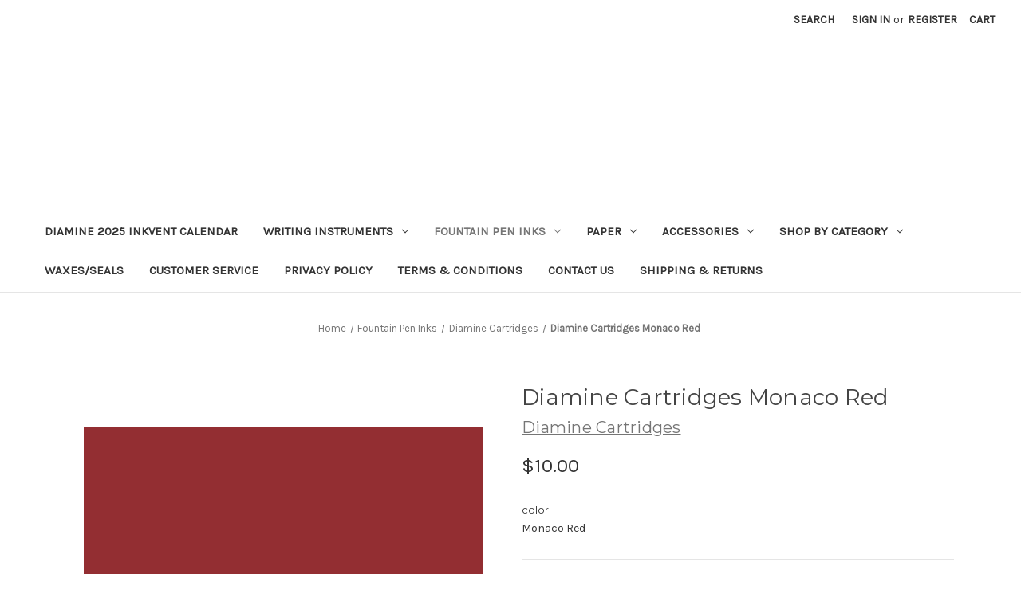

--- FILE ---
content_type: text/html; charset=UTF-8
request_url: https://www.stylusfinepens.com/diamine-cartridges-monaco-red/
body_size: 12103
content:


<!DOCTYPE html>
<html class="no-js" lang="en">
    <head>
        <title>Diamine Monaco Red Fountain Pen Ink Cartridges</title>
        <link rel="dns-prefetch preconnect" href="https://cdn11.bigcommerce.com/s-achlckx" crossorigin><link rel="dns-prefetch preconnect" href="https://fonts.googleapis.com/" crossorigin><link rel="dns-prefetch preconnect" href="https://fonts.gstatic.com/" crossorigin>
        <meta property="product:price:amount" content="10" /><meta property="product:price:currency" content="CAD" /><meta property="og:url" content="https://www.stylusfinepens.com/diamine-cartridges-monaco-red/" /><meta property="og:site_name" content="STYLUS FINE PENS" /><meta name="keywords" content="Diamine Monaco Red Fountain Pen Ink Cartridges | Stylus Fine Pens +"><meta name="description" content="Order the Diamine Monaco Red international standard cartridges from Canada&#039;s independent online pen, paper and ink shop.  This ink is manufactured in the U. K.  "><link rel='canonical' href='https://www.stylusfinepens.com/diamine-cartridges-monaco-red/' /><meta name='platform' content='bigcommerce.stencil' /><meta property="og:type" content="product" />
<meta property="og:title" content="Diamine Cartridges Monaco Red" />
<meta property="og:description" content="Order the Diamine Monaco Red international standard cartridges from Canada&#039;s independent online pen, paper and ink shop.  This ink is manufactured in the U. K.  " />
<meta property="og:image" content="https://cdn11.bigcommerce.com/s-achlckx/products/381/images/625/311_monaco_red_cartridges_1__70263.1455798254.500.750.jpg?c=2" />
<meta property="og:availability" content="instock" />
<meta property="pinterest:richpins" content="enabled" />
        
         

        <link href="https://cdn11.bigcommerce.com/r-2b1545ffc32601453dd6cd68313ae0283e291b20/img/bc_favicon.ico" rel="shortcut icon">
        <meta name="viewport" content="width=device-width, initial-scale=1">

        <script>
            document.documentElement.className = document.documentElement.className.replace('no-js', 'js');
        </script>

        <script>
    function browserSupportsAllFeatures() {
        return window.Promise
            && window.fetch
            && window.URL
            && window.URLSearchParams
            && window.WeakMap
            // object-fit support
            && ('objectFit' in document.documentElement.style);
    }

    function loadScript(src) {
        var js = document.createElement('script');
        js.src = src;
        js.onerror = function () {
            console.error('Failed to load polyfill script ' + src);
        };
        document.head.appendChild(js);
    }

    if (!browserSupportsAllFeatures()) {
        loadScript('https://cdn11.bigcommerce.com/s-achlckx/stencil/fc419320-5c9d-0139-4800-0242ac11001a/dist/theme-bundle.polyfills.js');
    }
</script>

        <script>
            window.lazySizesConfig = window.lazySizesConfig || {};
            window.lazySizesConfig.loadMode = 1;
        </script>
        <script async src="https://cdn11.bigcommerce.com/s-achlckx/stencil/fc419320-5c9d-0139-4800-0242ac11001a/dist/theme-bundle.head_async.js"></script>

        <script src="https://ajax.googleapis.com/ajax/libs/webfont/1.6.26/webfont.js"></script>

        <script>
            WebFont.load({
                custom: {
                    families: ['Karla', 'Roboto', 'Source Sans Pro']
                },
                classes: false
            });
        </script>

        <link href="https://fonts.googleapis.com/css?family=Montserrat:700,500,400%7CKarla:400&display=swap" rel="stylesheet">
        <link data-stencil-stylesheet href="https://cdn11.bigcommerce.com/s-achlckx/stencil/fc419320-5c9d-0139-4800-0242ac11001a/css/theme-edda6920-6589-0139-4d60-266e81368fc3.css" rel="stylesheet">

        
<script type="text/javascript" src="https://checkout-sdk.bigcommerce.com/v1/loader.js" defer ></script>
<script type="text/javascript">
var BCData = {"product_attributes":{"sku":null,"upc":null,"mpn":null,"gtin":null,"weight":null,"base":true,"image":null,"price":{"without_tax":{"formatted":"$10.00","value":10,"currency":"CAD"},"tax_label":"Canada Tax"},"stock":null,"instock":true,"stock_message":null,"purchasable":true,"purchasing_message":null,"call_for_price_message":null}};
</script>

<script nonce="">
(function () {
    var xmlHttp = new XMLHttpRequest();

    xmlHttp.open('POST', 'https://bes.gcp.data.bigcommerce.com/nobot');
    xmlHttp.setRequestHeader('Content-Type', 'application/json');
    xmlHttp.send('{"store_id":"988767","timezone_offset":"0.0","timestamp":"2026-01-15T09:07:20.20082600Z","visit_id":"ecd278e2-5a94-4639-a67d-9df24ca82b68","channel_id":1}');
})();
</script>
 
    </head>
    <body>
        <svg data-src="https://cdn11.bigcommerce.com/s-achlckx/stencil/fc419320-5c9d-0139-4800-0242ac11001a/img/icon-sprite.svg" class="icons-svg-sprite"></svg>

        <a href="#main-content" class="skip-to-main-link">Skip to main content</a>
<header class="header" role="banner">
    <a href="#" class="mobileMenu-toggle" data-mobile-menu-toggle="menu">
        <span class="mobileMenu-toggleIcon">Toggle menu</span>
    </a>
    <nav class="navUser">
    
    <ul class="navUser-section navUser-section--alt">
        <li class="navUser-item">
            <a class="navUser-action navUser-item--compare"
               href="/compare"
               data-compare-nav
               aria-label="Compare"
            >
                Compare <span class="countPill countPill--positive countPill--alt"></span>
            </a>
        </li>
        <li class="navUser-item">
            <button class="navUser-action navUser-action--quickSearch"
               type="button"
               id="quick-search-expand"
               data-search="quickSearch"
               aria-controls="quickSearch"
               aria-label="Search"
            >
                Search
            </button>
        </li>
        <li class="navUser-item navUser-item--account">
                <a class="navUser-action"
                   href="/login.php"
                   aria-label="Sign in"
                >
                    Sign in
                </a>
                    <span class="navUser-or">or</span>
                    <a class="navUser-action"
                       href="/login.php?action&#x3D;create_account"
                       aria-label="Register"
                    >
                        Register
                    </a>
        </li>
        <li class="navUser-item navUser-item--cart">
            <a class="navUser-action"
               data-cart-preview
               data-dropdown="cart-preview-dropdown"
               data-options="align:right"
               href="/cart.php"
               aria-label="Cart with 0 items"
            >
                <span class="navUser-item-cartLabel">Cart</span>
                <span class="countPill cart-quantity"></span>
            </a>

            <div class="dropdown-menu" id="cart-preview-dropdown" data-dropdown-content aria-hidden="true"></div>
        </li>
    </ul>
    <div class="dropdown dropdown--quickSearch" id="quickSearch" aria-hidden="true" data-prevent-quick-search-close>
        <div class="container">
    <form class="form" onsubmit="return false" data-url="/search.php" data-quick-search-form>
        <fieldset class="form-fieldset">
            <div class="form-field">
                <label class="is-srOnly" for="nav-quick-search">Search</label>
                <input class="form-input"
                       data-search-quick
                       name="nav-quick-search"
                       id="nav-quick-search"
                       data-error-message="Search field cannot be empty."
                       placeholder="Search the store"
                       autocomplete="off"
                >
            </div>
        </fieldset>
    </form>
    <section class="quickSearchResults" data-bind="html: results"></section>
    <p role="status"
       aria-live="polite"
       class="aria-description--hidden"
       data-search-aria-message-predefined-text="product results for"
    ></p>
</div>
    </div>
</nav>

        <div class="header-logo header-logo--center">
            <a href="https://www.stylusfinepens.com/" class="header-logo__link">
            <div class="header-logo-image-container">
                <img class="header-logo-image" src="https://cdn11.bigcommerce.com/s-achlckx/images/stencil/198x86/logo_1455181527__45902.original.png" alt="STYLUS FINE PENS" title="STYLUS FINE PENS">
            </div>
</a>
        </div>
    <div class="navPages-container" id="menu" data-menu>
        <nav class="navPages">
    <div class="navPages-quickSearch">
        <div class="container">
    <form class="form" onsubmit="return false" data-url="/search.php" data-quick-search-form>
        <fieldset class="form-fieldset">
            <div class="form-field">
                <label class="is-srOnly" for="nav-menu-quick-search">Search</label>
                <input class="form-input"
                       data-search-quick
                       name="nav-menu-quick-search"
                       id="nav-menu-quick-search"
                       data-error-message="Search field cannot be empty."
                       placeholder="Search the store"
                       autocomplete="off"
                >
            </div>
        </fieldset>
    </form>
    <section class="quickSearchResults" data-bind="html: results"></section>
    <p role="status"
       aria-live="polite"
       class="aria-description--hidden"
       data-search-aria-message-predefined-text="product results for"
    ></p>
</div>
    </div>
    <ul class="navPages-list">
            <li class="navPages-item">
                <a class="navPages-action"
   href="https://www.stylusfinepens.com/diamine-2025-inkvent-calendar/"
   aria-label="DIAMINE 2025 INKVENT CALENDAR"
>
    DIAMINE 2025 INKVENT CALENDAR
</a>
            </li>
            <li class="navPages-item">
                <a class="navPages-action has-subMenu"
   href="https://www.stylusfinepens.com/writing-instruments/"
   data-collapsible="navPages-18"
>
    Writing Instruments
    <i class="icon navPages-action-moreIcon" aria-hidden="true">
        <svg><use xlink:href="#icon-chevron-down" /></svg>
    </i>
</a>
<div class="navPage-subMenu" id="navPages-18" aria-hidden="true" tabindex="-1">
    <ul class="navPage-subMenu-list">
        <li class="navPage-subMenu-item">
            <a class="navPage-subMenu-action navPages-action"
               href="https://www.stylusfinepens.com/writing-instruments/"
               aria-label="All Writing Instruments"
            >
                All Writing Instruments
            </a>
        </li>
            <li class="navPage-subMenu-item">
                    <a class="navPage-subMenu-action navPages-action"
                       href="https://www.stylusfinepens.com/kakimori/fountain-pen"
                       aria-label="Kakimori"
                    >
                        Kakimori
                    </a>
            </li>
            <li class="navPage-subMenu-item">
                    <a class="navPage-subMenu-action navPages-action"
                       href="https://www.stylusfinepens.com/writing-instruments/toms-studio/"
                       aria-label="Tom&#x27;s Studio"
                    >
                        Tom&#x27;s Studio
                    </a>
            </li>
            <li class="navPage-subMenu-item">
                    <a class="navPage-subMenu-action navPages-action"
                       href="https://www.stylusfinepens.com/writing-instruments/andhand/"
                       aria-label="-andhand-"
                    >
                        -andhand-
                    </a>
            </li>
            <li class="navPage-subMenu-item">
                    <a class="navPage-subMenu-action navPages-action"
                       href="https://www.stylusfinepens.com/brands/caran-dache/"
                       aria-label="Caran d&#x27;Ache"
                    >
                        Caran d&#x27;Ache
                    </a>
            </li>
            <li class="navPage-subMenu-item">
                    <a class="navPage-subMenu-action navPages-action"
                       href="https://www.stylusfinepens.com/writing-instruments/ballograf/"
                       aria-label="Ballograf"
                    >
                        Ballograf
                    </a>
            </li>
            <li class="navPage-subMenu-item">
                    <a class="navPage-subMenu-action navPages-action"
                       href="https://www.stylusfinepens.com/brands/cleo-skribent/"
                       aria-label="Cleo Skribent"
                    >
                        Cleo Skribent
                    </a>
            </li>
            <li class="navPage-subMenu-item">
                    <a class="navPage-subMenu-action navPages-action"
                       href="https://www.stylusfinepens.com/writing-instruments/diplomat/"
                       aria-label="Diplomat"
                    >
                        Diplomat
                    </a>
            </li>
            <li class="navPage-subMenu-item">
                    <a class="navPage-subMenu-action navPages-action"
                       href="https://www.stylusfinepens.com/fisher-space-pen/"
                       aria-label="Fisher Space Pen"
                    >
                        Fisher Space Pen
                    </a>
            </li>
            <li class="navPage-subMenu-item">
                    <a class="navPage-subMenu-action navPages-action"
                       href="https://www.stylusfinepens.com/brands/lamy/"
                       aria-label="Lamy"
                    >
                        Lamy
                    </a>
            </li>
            <li class="navPage-subMenu-item">
                    <a class="navPage-subMenu-action navPages-action"
                       href="https://www.stylusfinepens.com/kaweco/"
                       aria-label="Kaweco"
                    >
                        Kaweco
                    </a>
            </li>
            <li class="navPage-subMenu-item">
                    <a class="navPage-subMenu-action navPages-action"
                       href="https://www.stylusfinepens.com/markin/"
                       aria-label="Markin"
                    >
                        Markin
                    </a>
            </li>
            <li class="navPage-subMenu-item">
                    <a class="navPage-subMenu-action navPages-action"
                       href="https://www.stylusfinepens.com/writing-instruments/monteverde/"
                       aria-label="Monteverde"
                    >
                        Monteverde
                    </a>
            </li>
            <li class="navPage-subMenu-item">
                    <a class="navPage-subMenu-action navPages-action"
                       href="https://www.stylusfinepens.com/writing-instruments/noodlers-ink/"
                       aria-label="Noodler&#x27;s Ink"
                    >
                        Noodler&#x27;s Ink
                    </a>
            </li>
            <li class="navPage-subMenu-item">
                    <a class="navPage-subMenu-action navPages-action"
                       href="https://www.stylusfinepens.com/writing-instruments/parafernalia/"
                       aria-label="Parafernalia"
                    >
                        Parafernalia
                    </a>
            </li>
            <li class="navPage-subMenu-item">
                    <a class="navPage-subMenu-action navPages-action"
                       href="https://www.stylusfinepens.com/writing-instruments/pelikan/"
                       aria-label="Pelikan"
                    >
                        Pelikan
                    </a>
            </li>
            <li class="navPage-subMenu-item">
                    <a class="navPage-subMenu-action navPages-action"
                       href="https://www.stylusfinepens.com/writing-instruments/palomino-blackwing/"
                       aria-label="Palomino/Blackwing"
                    >
                        Palomino/Blackwing
                    </a>
            </li>
            <li class="navPage-subMenu-item">
                    <a class="navPage-subMenu-action navPages-action"
                       href="https://www.stylusfinepens.com/brands/pilot-namiki/"
                       aria-label="Pilot/Namiki"
                    >
                        Pilot/Namiki
                    </a>
            </li>
            <li class="navPage-subMenu-item">
                    <a class="navPage-subMenu-action navPages-action"
                       href="https://www.stylusfinepens.com/writing-instruments/platinum/"
                       aria-label="Platinum"
                    >
                        Platinum
                    </a>
            </li>
            <li class="navPage-subMenu-item">
                    <a class="navPage-subMenu-action navPages-action"
                       href="https://www.stylusfinepens.com/writing-instruments/recife/"
                       aria-label="Recife"
                    >
                        Recife
                    </a>
            </li>
            <li class="navPage-subMenu-item">
                    <a class="navPage-subMenu-action navPages-action"
                       href="https://www.stylusfinepens.com/writing-instruments/sailor/"
                       aria-label="Sailor"
                    >
                        Sailor
                    </a>
            </li>
            <li class="navPage-subMenu-item">
                    <a class="navPage-subMenu-action navPages-action"
                       href="https://www.stylusfinepens.com/writing-instruments/sheaffer/"
                       aria-label="Sheaffer"
                    >
                        Sheaffer
                    </a>
            </li>
            <li class="navPage-subMenu-item">
                    <a class="navPage-subMenu-action navPages-action"
                       href="https://www.stylusfinepens.com/writing-instruments/schonherr-glasworkshop/"
                       aria-label="Schonherr Glasworkshop"
                    >
                        Schonherr Glasworkshop
                    </a>
            </li>
            <li class="navPage-subMenu-item">
                    <a class="navPage-subMenu-action navPages-action"
                       href="https://www.stylusfinepens.com/writing-instruments/twsbi/"
                       aria-label="TWSBI"
                    >
                        TWSBI
                    </a>
            </li>
            <li class="navPage-subMenu-item">
                    <a class="navPage-subMenu-action navPages-action"
                       href="https://www.stylusfinepens.com/writing-instruments/worther-illustrator-series/"
                       aria-label="Wörther Illustrator Series"
                    >
                        Wörther Illustrator Series
                    </a>
            </li>
    </ul>
</div>
            </li>
            <li class="navPages-item">
                <a class="navPages-action has-subMenu activePage"
   href="https://www.stylusfinepens.com/fountain-pen-inks/"
   data-collapsible="navPages-20"
>
    Fountain Pen Inks
    <i class="icon navPages-action-moreIcon" aria-hidden="true">
        <svg><use xlink:href="#icon-chevron-down" /></svg>
    </i>
</a>
<div class="navPage-subMenu" id="navPages-20" aria-hidden="true" tabindex="-1">
    <ul class="navPage-subMenu-list">
        <li class="navPage-subMenu-item">
            <a class="navPage-subMenu-action navPages-action"
               href="https://www.stylusfinepens.com/fountain-pen-inks/"
               aria-label="All Fountain Pen Inks"
            >
                All Fountain Pen Inks
            </a>
        </li>
            <li class="navPage-subMenu-item">
                    <a class="navPage-subMenu-action navPages-action"
                       href="https://www.stylusfinepens.com/toms-studio/inks"
                       aria-label="Tom&#x27;s Studio"
                    >
                        Tom&#x27;s Studio
                    </a>
            </li>
            <li class="navPage-subMenu-item">
                    <a class="navPage-subMenu-action navPages-action"
                       href="https://www.stylusfinepens.com/inks/caran-dache-chromatic/"
                       aria-label="Caran d&#x27;Ache Chromatic"
                    >
                        Caran d&#x27;Ache Chromatic
                    </a>
            </li>
            <li class="navPage-subMenu-item">
                    <a class="navPage-subMenu-action navPages-action"
                       href="https://www.stylusfinepens.com/inks/de-atramentis-scented/"
                       aria-label="De Atramentis Document"
                    >
                        De Atramentis Document
                    </a>
            </li>
            <li class="navPage-subMenu-item">
                    <a class="navPage-subMenu-action navPages-action"
                       href="https://www.stylusfinepens.com/fountain-pen-inks/diamine/"
                       aria-label="Diamine"
                    >
                        Diamine
                    </a>
            </li>
            <li class="navPage-subMenu-item">
                    <a class="navPage-subMenu-action navPages-action"
                       href="https://www.stylusfinepens.com/fountain-pen-inks/diamine-160th-anniversary-inks/"
                       aria-label="Diamine 160th Anniversary Inks"
                    >
                        Diamine 160th Anniversary Inks
                    </a>
            </li>
            <li class="navPage-subMenu-item">
                    <a class="navPage-subMenu-action navPages-action"
                       href="https://www.stylusfinepens.com/inks/diamine-archival/"
                       aria-label="Diamine Archival"
                    >
                        Diamine Archival
                    </a>
            </li>
            <li class="navPage-subMenu-item">
                    <a class="navPage-subMenu-action navPages-action"
                       href="https://www.stylusfinepens.com/diamine-anniversary/"
                       aria-label="Diamine Anniversary"
                    >
                        Diamine Anniversary
                    </a>
            </li>
            <li class="navPage-subMenu-item">
                    <a class="navPage-subMenu-action navPages-action"
                       href="https://www.stylusfinepens.com/fountain-pen-inks/diamine-forever-ink/"
                       aria-label="Diamine Forever Ink"
                    >
                        Diamine Forever Ink
                    </a>
            </li>
            <li class="navPage-subMenu-item">
                    <a class="navPage-subMenu-action navPages-action"
                       href="https://www.stylusfinepens.com/inks/diamine-cartridges/"
                       aria-label="Diamine Cartridges"
                    >
                        Diamine Cartridges
                    </a>
            </li>
            <li class="navPage-subMenu-item">
                    <a class="navPage-subMenu-action navPages-action"
                       href="https://www.stylusfinepens.com/fountain-pen-inks/diamine-2025-inkvent-calendar/"
                       aria-label="DIAMINE 2025 INKVENT CALENDAR"
                    >
                        DIAMINE 2025 INKVENT CALENDAR
                    </a>
            </li>
            <li class="navPage-subMenu-item">
                    <a class="navPage-subMenu-action navPages-action"
                       href="https://www.stylusfinepens.com/inks/diamine-music-set/"
                       aria-label="Diamine Music Set"
                    >
                        Diamine Music Set
                    </a>
            </li>
            <li class="navPage-subMenu-item">
                    <a class="navPage-subMenu-action navPages-action"
                       href="https://www.stylusfinepens.com/inks/diamine-shimmering/"
                       aria-label="Diamine Shimmering"
                    >
                        Diamine Shimmering
                    </a>
            </li>
            <li class="navPage-subMenu-item">
                    <a class="navPage-subMenu-action navPages-action"
                       href="https://www.stylusfinepens.com/fountain-pen-inks/ferris-wheel-press/"
                       aria-label="Ferris Wheel Press"
                    >
                        Ferris Wheel Press
                    </a>
            </li>
            <li class="navPage-subMenu-item">
                    <a class="navPage-subMenu-action navPages-action"
                       href="https://www.stylusfinepens.com/inks/j-herbin/"
                       aria-label="J. Herbin"
                    >
                        J. Herbin
                    </a>
            </li>
            <li class="navPage-subMenu-item">
                    <a class="navPage-subMenu-action navPages-action"
                       href="https://www.stylusfinepens.com/fountain-pen-inks/j-herbin-anniversary-inks/"
                       aria-label="J. Herbin Anniversary Inks"
                    >
                        J. Herbin Anniversary Inks
                    </a>
            </li>
            <li class="navPage-subMenu-item">
                    <a class="navPage-subMenu-action navPages-action"
                       href="https://www.stylusfinepens.com/inks/lamy/"
                       aria-label="Lamy"
                    >
                        Lamy
                    </a>
            </li>
            <li class="navPage-subMenu-item">
                    <a class="navPage-subMenu-action navPages-action"
                       href="https://www.stylusfinepens.com/inks/lamy-cartridges/"
                       aria-label="Lamy Cartridges"
                    >
                        Lamy Cartridges
                    </a>
            </li>
            <li class="navPage-subMenu-item">
                    <a class="navPage-subMenu-action navPages-action"
                       href="https://www.stylusfinepens.com/inks/noodlers/"
                       aria-label="Noodler&#x27;s"
                    >
                        Noodler&#x27;s
                    </a>
            </li>
            <li class="navPage-subMenu-item">
                    <a class="navPage-subMenu-action navPages-action"
                       href="https://www.stylusfinepens.com/inks/noodlers-heart-of-darkness/"
                       aria-label="Noodler&#x27;s Heart of Darkness"
                    >
                        Noodler&#x27;s Heart of Darkness
                    </a>
            </li>
            <li class="navPage-subMenu-item">
                    <a class="navPage-subMenu-action navPages-action"
                       href="https://www.stylusfinepens.com/inks/noodlers-wardens-ink-series/"
                       aria-label="Noodler&#x27;s Warden&#x27;s Ink Series"
                    >
                        Noodler&#x27;s Warden&#x27;s Ink Series
                    </a>
            </li>
            <li class="navPage-subMenu-item">
                    <a class="navPage-subMenu-action navPages-action"
                       href="https://www.stylusfinepens.com/fountain-pen-inks-octopus"
                       aria-label="OCTOPUS "
                    >
                        OCTOPUS 
                    </a>
            </li>
            <li class="navPage-subMenu-item">
                    <a class="navPage-subMenu-action navPages-action"
                       href="https://www.stylusfinepens.com/octopus-barock-fountain-pen-ink"
                       aria-label="OCTOPUS BAROCK 1910 Collection"
                    >
                        OCTOPUS BAROCK 1910 Collection
                    </a>
            </li>
            <li class="navPage-subMenu-item">
                    <a class="navPage-subMenu-action navPages-action"
                       href="https://www.stylusfinepens.com/octopus-barock-1920-collection"
                       aria-label="OCTOPUS BAROCK 1920 COLLECTION"
                    >
                        OCTOPUS BAROCK 1920 COLLECTION
                    </a>
            </li>
            <li class="navPage-subMenu-item">
                    <a class="navPage-subMenu-action navPages-action"
                       href="https://www.stylusfinepens.com/inks/pelikan/"
                       aria-label="Pelikan"
                    >
                        Pelikan
                    </a>
            </li>
            <li class="navPage-subMenu-item">
                    <a class="navPage-subMenu-action navPages-action"
                       href="https://www.stylusfinepens.com/inks/pelikan-edelstein/"
                       aria-label="Pelikan Edelstein"
                    >
                        Pelikan Edelstein
                    </a>
            </li>
            <li class="navPage-subMenu-item">
                    <a class="navPage-subMenu-action navPages-action"
                       href="https://www.stylusfinepens.com/inks/pilot-iroshizuku/"
                       aria-label="Pilot Iroshizuku"
                    >
                        Pilot Iroshizuku
                    </a>
            </li>
            <li class="navPage-subMenu-item">
                    <a class="navPage-subMenu-action navPages-action"
                       href="https://www.stylusfinepens.com/inks/rohrer-klingner/"
                       aria-label="Rohrer &amp; Klingner"
                    >
                        Rohrer &amp; Klingner
                    </a>
            </li>
            <li class="navPage-subMenu-item">
                    <a class="navPage-subMenu-action navPages-action"
                       href="https://www.stylusfinepens.com/fountain-pen-inks/rohrer-klingner-sketchink/"
                       aria-label="Rohrer &amp; Klingner Sketchink"
                    >
                        Rohrer &amp; Klingner Sketchink
                    </a>
            </li>
            <li class="navPage-subMenu-item">
                    <a class="navPage-subMenu-action navPages-action"
                       href="https://www.stylusfinepens.com/inks/sailor/"
                       aria-label="Sailor "
                    >
                        Sailor 
                    </a>
            </li>
            <li class="navPage-subMenu-item">
                    <a class="navPage-subMenu-action navPages-action"
                       href="https://www.stylusfinepens.com/inks/sailor-cartridges/"
                       aria-label=" Sailor Cartridges"
                    >
                         Sailor Cartridges
                    </a>
            </li>
            <li class="navPage-subMenu-item">
                    <a class="navPage-subMenu-action navPages-action"
                       href="https://www.stylusfinepens.com/inks/sheaffer-cartridges/"
                       aria-label="Sheaffer Cartridges"
                    >
                        Sheaffer Cartridges
                    </a>
            </li>
            <li class="navPage-subMenu-item">
                    <a class="navPage-subMenu-action navPages-action"
                       href="https://www.stylusfinepens.com/taccia-ukiyo-e-fountain-pen-inks"
                       aria-label="Taccia Ukiyo-e"
                    >
                        Taccia Ukiyo-e
                    </a>
            </li>
    </ul>
</div>
            </li>
            <li class="navPages-item">
                <a class="navPages-action has-subMenu"
   href="https://www.stylusfinepens.com/paper-products/"
   data-collapsible="navPages-62"
>
    Paper
    <i class="icon navPages-action-moreIcon" aria-hidden="true">
        <svg><use xlink:href="#icon-chevron-down" /></svg>
    </i>
</a>
<div class="navPage-subMenu" id="navPages-62" aria-hidden="true" tabindex="-1">
    <ul class="navPage-subMenu-list">
        <li class="navPage-subMenu-item">
            <a class="navPage-subMenu-action navPages-action"
               href="https://www.stylusfinepens.com/paper-products/"
               aria-label="All Paper"
            >
                All Paper
            </a>
        </li>
            <li class="navPage-subMenu-item">
                    <a class="navPage-subMenu-action navPages-action"
                       href="https://www.stylusfinepens.com/paper/atoma/"
                       aria-label="Atoma"
                    >
                        Atoma
                    </a>
            </li>
            <li class="navPage-subMenu-item">
                    <a class="navPage-subMenu-action navPages-action"
                       href="https://www.stylusfinepens.com/paper/the-city-works/"
                       aria-label="The City Works"
                    >
                        The City Works
                    </a>
            </li>
            <li class="navPage-subMenu-item">
                    <a class="navPage-subMenu-action navPages-action"
                       href="https://www.stylusfinepens.com/paper/apica/"
                       aria-label="Apica"
                    >
                        Apica
                    </a>
            </li>
            <li class="navPage-subMenu-item">
                    <a class="navPage-subMenu-action navPages-action"
                       href="https://www.stylusfinepens.com/paper/carta-pura/"
                       aria-label="Carta Pura"
                    >
                        Carta Pura
                    </a>
            </li>
            <li class="navPage-subMenu-item">
                    <a class="navPage-subMenu-action navPages-action"
                       href="https://www.stylusfinepens.com/paper/clairefontaine/"
                       aria-label="Clairefontaine"
                    >
                        Clairefontaine
                    </a>
            </li>
            <li class="navPage-subMenu-item">
                    <a class="navPage-subMenu-action navPages-action"
                       href="https://www.stylusfinepens.com/dingbats/"
                       aria-label="Dingbats"
                    >
                        Dingbats
                    </a>
            </li>
            <li class="navPage-subMenu-item">
                    <a class="navPage-subMenu-action navPages-action"
                       href="https://www.stylusfinepens.com/paper/exacompta/"
                       aria-label="Exacompta"
                    >
                        Exacompta
                    </a>
            </li>
            <li class="navPage-subMenu-item">
                    <a class="navPage-subMenu-action navPages-action"
                       href="https://www.stylusfinepens.com/paper/fabriano/"
                       aria-label="Fabriano"
                    >
                        Fabriano
                    </a>
            </li>
            <li class="navPage-subMenu-item">
                    <a class="navPage-subMenu-action navPages-action"
                       href="https://www.stylusfinepens.com/paper/field-notes/"
                       aria-label="Field Notes"
                    >
                        Field Notes
                    </a>
            </li>
            <li class="navPage-subMenu-item">
                    <a class="navPage-subMenu-action navPages-action"
                       href="https://www.stylusfinepens.com/paper/g-lalo/"
                       aria-label="G. Lalo"
                    >
                        G. Lalo
                    </a>
            </li>
            <li class="navPage-subMenu-item">
                    <a class="navPage-subMenu-action navPages-action"
                       href="https://www.stylusfinepens.com/paper/gmund-paper/"
                       aria-label="GMUND PAPER"
                    >
                        GMUND PAPER
                    </a>
            </li>
            <li class="navPage-subMenu-item">
                    <a class="navPage-subMenu-action navPages-action"
                       href="https://www.stylusfinepens.com/paper/j-herbin/"
                       aria-label="J. Herbin"
                    >
                        J. Herbin
                    </a>
            </li>
            <li class="navPage-subMenu-item">
                    <a class="navPage-subMenu-action navPages-action"
                       href="https://www.stylusfinepens.com/paper/leuchtturm-1917/"
                       aria-label="Leuchtturm 1917"
                    >
                        Leuchtturm 1917
                    </a>
            </li>
            <li class="navPage-subMenu-item">
                    <a class="navPage-subMenu-action navPages-action"
                       href="https://www.stylusfinepens.com/paper/le-typographe/"
                       aria-label="LE TYPOGRAPHE"
                    >
                        LE TYPOGRAPHE
                    </a>
            </li>
            <li class="navPage-subMenu-item">
                    <a class="navPage-subMenu-action navPages-action"
                       href="https://www.stylusfinepens.com/paper/marks/"
                       aria-label="Mark&#x27;s"
                    >
                        Mark&#x27;s
                    </a>
            </li>
            <li class="navPage-subMenu-item">
                    <a class="navPage-subMenu-action navPages-action"
                       href="https://www.stylusfinepens.com/paper/maruman/"
                       aria-label="Maruman"
                    >
                        Maruman
                    </a>
            </li>
            <li class="navPage-subMenu-item">
                    <a class="navPage-subMenu-action navPages-action"
                       href="https://www.stylusfinepens.com/paper/midori/"
                       aria-label="Midori"
                    >
                        Midori
                    </a>
            </li>
            <li class="navPage-subMenu-item">
                    <a class="navPage-subMenu-action navPages-action"
                       href="https://www.stylusfinepens.com/paper/moleskine/"
                       aria-label="Moleskine"
                    >
                        Moleskine
                    </a>
            </li>
            <li class="navPage-subMenu-item">
                    <a class="navPage-subMenu-action navPages-action"
                       href="https://www.stylusfinepens.com/paper/quo-vadis/"
                       aria-label="Quo Vadis"
                    >
                        Quo Vadis
                    </a>
            </li>
            <li class="navPage-subMenu-item">
                    <a class="navPage-subMenu-action navPages-action"
                       href="https://www.stylusfinepens.com/paper/rhodia/"
                       aria-label="Rhodia"
                    >
                        Rhodia
                    </a>
            </li>
            <li class="navPage-subMenu-item">
                    <a class="navPage-subMenu-action navPages-action"
                       href="https://www.stylusfinepens.com/paper/semikolon/"
                       aria-label="Semikolon"
                    >
                        Semikolon
                    </a>
            </li>
    </ul>
</div>
            </li>
            <li class="navPages-item">
                <a class="navPages-action has-subMenu"
   href="https://www.stylusfinepens.com/accessories-3/"
   data-collapsible="navPages-14"
>
    Accessories
    <i class="icon navPages-action-moreIcon" aria-hidden="true">
        <svg><use xlink:href="#icon-chevron-down" /></svg>
    </i>
</a>
<div class="navPage-subMenu" id="navPages-14" aria-hidden="true" tabindex="-1">
    <ul class="navPage-subMenu-list">
        <li class="navPage-subMenu-item">
            <a class="navPage-subMenu-action navPages-action"
               href="https://www.stylusfinepens.com/accessories-3/"
               aria-label="All Accessories"
            >
                All Accessories
            </a>
        </li>
            <li class="navPage-subMenu-item">
                    <a class="navPage-subMenu-action navPages-action"
                       href="https://www.stylusfinepens.com/desk-accessories/"
                       aria-label="Desk Accessories"
                    >
                        Desk Accessories
                    </a>
            </li>
            <li class="navPage-subMenu-item">
                    <a class="navPage-subMenu-action navPages-action"
                       href="https://www.stylusfinepens.com/pen-cases/"
                       aria-label="Pen Cases"
                    >
                        Pen Cases
                    </a>
            </li>
            <li class="navPage-subMenu-item">
                    <a class="navPage-subMenu-action navPages-action"
                       href="https://www.stylusfinepens.com/pen-clips/"
                       aria-label="Pen Clips"
                    >
                        Pen Clips
                    </a>
            </li>
            <li class="navPage-subMenu-item">
                    <a class="navPage-subMenu-action navPages-action"
                       href="https://www.stylusfinepens.com/pen-straps/"
                       aria-label="Pen Straps"
                    >
                        Pen Straps
                    </a>
            </li>
            <li class="navPage-subMenu-item">
                    <a class="navPage-subMenu-action navPages-action"
                       href="https://www.stylusfinepens.com/pen-wraps/"
                       aria-label="Pen Wraps"
                    >
                        Pen Wraps
                    </a>
            </li>
            <li class="navPage-subMenu-item">
                    <a class="navPage-subMenu-action navPages-action"
                       href="https://www.stylusfinepens.com/personal/"
                       aria-label="Personal "
                    >
                        Personal 
                    </a>
            </li>
    </ul>
</div>
            </li>
            <li class="navPages-item">
                <a class="navPages-action has-subMenu"
   href="https://www.stylusfinepens.com/shop-by-category/"
   data-collapsible="navPages-118"
>
    Shop by Category
    <i class="icon navPages-action-moreIcon" aria-hidden="true">
        <svg><use xlink:href="#icon-chevron-down" /></svg>
    </i>
</a>
<div class="navPage-subMenu" id="navPages-118" aria-hidden="true" tabindex="-1">
    <ul class="navPage-subMenu-list">
        <li class="navPage-subMenu-item">
            <a class="navPage-subMenu-action navPages-action"
               href="https://www.stylusfinepens.com/shop-by-category/"
               aria-label="All Shop by Category"
            >
                All Shop by Category
            </a>
        </li>
            <li class="navPage-subMenu-item">
                    <a class="navPage-subMenu-action navPages-action"
                       href="https://www.stylusfinepens.com/writing-instruments/fountain-pens/"
                       aria-label="Fountain Pens"
                    >
                        Fountain Pens
                    </a>
            </li>
            <li class="navPage-subMenu-item">
                    <a class="navPage-subMenu-action navPages-action"
                       href="https://www.stylusfinepens.com/shop-by-category/rollerball-pens/"
                       aria-label="Rollerball Pens"
                    >
                        Rollerball Pens
                    </a>
            </li>
            <li class="navPage-subMenu-item">
                    <a class="navPage-subMenu-action navPages-action"
                       href="https://www.stylusfinepens.com/shop-by-category/ballpoint-pens/"
                       aria-label="Ballpoint Pens"
                    >
                        Ballpoint Pens
                    </a>
            </li>
            <li class="navPage-subMenu-item">
                    <a class="navPage-subMenu-action navPages-action"
                       href="https://www.stylusfinepens.com/writing-instruments/pencils/"
                       aria-label="Pencils"
                    >
                        Pencils
                    </a>
            </li>
            <li class="navPage-subMenu-item">
                    <a class="navPage-subMenu-action navPages-action"
                       href="https://www.stylusfinepens.com/shop-by-category/lined-paper/"
                       aria-label="Lined Paper"
                    >
                        Lined Paper
                    </a>
            </li>
            <li class="navPage-subMenu-item">
                    <a class="navPage-subMenu-action navPages-action"
                       href="https://www.stylusfinepens.com/shop-by-category/squared-paper/"
                       aria-label="Squared Paper"
                    >
                        Squared Paper
                    </a>
            </li>
            <li class="navPage-subMenu-item">
                    <a class="navPage-subMenu-action navPages-action"
                       href="https://www.stylusfinepens.com/notebooks-journals/styles/plain/"
                       aria-label="Plain Paper"
                    >
                        Plain Paper
                    </a>
            </li>
            <li class="navPage-subMenu-item">
                    <a class="navPage-subMenu-action navPages-action"
                       href="https://www.stylusfinepens.com/notebooks-journals/styles/formatted/"
                       aria-label="Formatted Paper"
                    >
                        Formatted Paper
                    </a>
            </li>
            <li class="navPage-subMenu-item">
                    <a class="navPage-subMenu-action navPages-action"
                       href="https://www.stylusfinepens.com/shop-by-category/dot-paper/"
                       aria-label="Dot Paper"
                    >
                        Dot Paper
                    </a>
            </li>
    </ul>
</div>
            </li>
            <li class="navPages-item">
                <a class="navPages-action"
   href="https://www.stylusfinepens.com/waxes-seals/"
   aria-label="Waxes/Seals"
>
    Waxes/Seals
</a>
            </li>
                 <li class="navPages-item navPages-item-page">
                     <a class="navPages-action"
                        href="https://www.stylusfinepens.com/customer-service/"
                        aria-label="Customer Service"
                     >
                         Customer Service
                     </a>
                 </li>
                 <li class="navPages-item navPages-item-page">
                     <a class="navPages-action"
                        href="https://www.stylusfinepens.com/privacy-policy/"
                        aria-label="Privacy Policy"
                     >
                         Privacy Policy
                     </a>
                 </li>
                 <li class="navPages-item navPages-item-page">
                     <a class="navPages-action"
                        href="https://www.stylusfinepens.com/terms-conditions/"
                        aria-label="Terms &amp; Conditions"
                     >
                         Terms &amp; Conditions
                     </a>
                 </li>
                 <li class="navPages-item navPages-item-page">
                     <a class="navPages-action"
                        href="https://www.stylusfinepens.com/contact-us/"
                        aria-label="Contact Us"
                     >
                         Contact Us
                     </a>
                 </li>
                 <li class="navPages-item navPages-item-page">
                     <a class="navPages-action"
                        href="https://www.stylusfinepens.com/shipping-returns/"
                        aria-label="Shipping &amp; Returns"
                     >
                         Shipping &amp; Returns
                     </a>
                 </li>
    </ul>
    <ul class="navPages-list navPages-list--user">
            <li class="navPages-item">
                <a class="navPages-action"
                   href="/login.php"
                   aria-label="Sign in"
                >
                    Sign in
                </a>
                    or
                    <a class="navPages-action"
                       href="/login.php?action&#x3D;create_account"
                       aria-label="Register"
                    >
                        Register
                    </a>
            </li>
    </ul>
</nav>
    </div>
</header>
<div data-content-region="header_bottom--global"></div>
<div data-content-region="header_bottom"></div>
        <main class="body" id='main-content' role='main' data-currency-code="CAD">
     
    <div class="container">
        
    <nav aria-label="Breadcrumb">
    <ol class="breadcrumbs" itemscope itemtype="http://schema.org/BreadcrumbList">
                <li class="breadcrumb " itemprop="itemListElement" itemscope itemtype="http://schema.org/ListItem">
                    <a class="breadcrumb-label"
                       itemprop="item"
                       href="https://www.stylusfinepens.com/"
                       
                    >
                        <span itemprop="name">Home</span>
                    </a>
                    <meta itemprop="position" content="1" />
                </li>
                <li class="breadcrumb " itemprop="itemListElement" itemscope itemtype="http://schema.org/ListItem">
                    <a class="breadcrumb-label"
                       itemprop="item"
                       href="https://www.stylusfinepens.com/fountain-pen-inks/"
                       
                    >
                        <span itemprop="name">Fountain Pen Inks</span>
                    </a>
                    <meta itemprop="position" content="2" />
                </li>
                <li class="breadcrumb " itemprop="itemListElement" itemscope itemtype="http://schema.org/ListItem">
                    <a class="breadcrumb-label"
                       itemprop="item"
                       href="https://www.stylusfinepens.com/inks/diamine-cartridges/"
                       
                    >
                        <span itemprop="name">Diamine Cartridges</span>
                    </a>
                    <meta itemprop="position" content="3" />
                </li>
                <li class="breadcrumb is-active" itemprop="itemListElement" itemscope itemtype="http://schema.org/ListItem">
                    <a class="breadcrumb-label"
                       itemprop="item"
                       href="https://www.stylusfinepens.com/diamine-cartridges-monaco-red/"
                       aria-current="page"
                    >
                        <span itemprop="name">Diamine Cartridges Monaco Red</span>
                    </a>
                    <meta itemprop="position" content="4" />
                </li>
    </ol>
</nav>


    <div itemscope itemtype="http://schema.org/Product">
        <div class="productView" >

    <section class="productView-images" data-image-gallery>
        <figure class="productView-image"
                data-image-gallery-main
                data-zoom-image="https://cdn11.bigcommerce.com/s-achlckx/images/stencil/1280x1280/products/381/625/311_monaco_red_cartridges_1__70263.1455798254.jpg?c=2"
                >
            <div class="productView-img-container">
                    <a href="https://cdn11.bigcommerce.com/s-achlckx/images/stencil/1280x1280/products/381/625/311_monaco_red_cartridges_1__70263.1455798254.jpg?c=2"
                        target="_blank" itemprop="image">
                <img src="https://cdn11.bigcommerce.com/s-achlckx/images/stencil/500x659/products/381/625/311_monaco_red_cartridges_1__70263.1455798254.jpg?c=2" alt="Diamine Cartridges Monaco Red" title="Diamine Cartridges Monaco Red" data-sizes="auto"
    srcset="https://cdn11.bigcommerce.com/s-achlckx/images/stencil/80w/products/381/625/311_monaco_red_cartridges_1__70263.1455798254.jpg?c=2"
data-srcset="https://cdn11.bigcommerce.com/s-achlckx/images/stencil/80w/products/381/625/311_monaco_red_cartridges_1__70263.1455798254.jpg?c=2 80w, https://cdn11.bigcommerce.com/s-achlckx/images/stencil/160w/products/381/625/311_monaco_red_cartridges_1__70263.1455798254.jpg?c=2 160w, https://cdn11.bigcommerce.com/s-achlckx/images/stencil/320w/products/381/625/311_monaco_red_cartridges_1__70263.1455798254.jpg?c=2 320w, https://cdn11.bigcommerce.com/s-achlckx/images/stencil/640w/products/381/625/311_monaco_red_cartridges_1__70263.1455798254.jpg?c=2 640w, https://cdn11.bigcommerce.com/s-achlckx/images/stencil/960w/products/381/625/311_monaco_red_cartridges_1__70263.1455798254.jpg?c=2 960w, https://cdn11.bigcommerce.com/s-achlckx/images/stencil/1280w/products/381/625/311_monaco_red_cartridges_1__70263.1455798254.jpg?c=2 1280w, https://cdn11.bigcommerce.com/s-achlckx/images/stencil/1920w/products/381/625/311_monaco_red_cartridges_1__70263.1455798254.jpg?c=2 1920w, https://cdn11.bigcommerce.com/s-achlckx/images/stencil/2560w/products/381/625/311_monaco_red_cartridges_1__70263.1455798254.jpg?c=2 2560w"

class="lazyload productView-image--default"

data-main-image />
                    </a>
            </div>
        </figure>
        <ul class="productView-thumbnails">
                <li class="productView-thumbnail">
                    <a
                        class="productView-thumbnail-link"
                        href="https://cdn11.bigcommerce.com/s-achlckx/images/stencil/1280x1280/products/381/625/311_monaco_red_cartridges_1__70263.1455798254.jpg?c=2"
                        data-image-gallery-item
                        data-image-gallery-new-image-url="https://cdn11.bigcommerce.com/s-achlckx/images/stencil/500x659/products/381/625/311_monaco_red_cartridges_1__70263.1455798254.jpg?c=2"
                        data-image-gallery-new-image-srcset="https://cdn11.bigcommerce.com/s-achlckx/images/stencil/80w/products/381/625/311_monaco_red_cartridges_1__70263.1455798254.jpg?c=2 80w, https://cdn11.bigcommerce.com/s-achlckx/images/stencil/160w/products/381/625/311_monaco_red_cartridges_1__70263.1455798254.jpg?c=2 160w, https://cdn11.bigcommerce.com/s-achlckx/images/stencil/320w/products/381/625/311_monaco_red_cartridges_1__70263.1455798254.jpg?c=2 320w, https://cdn11.bigcommerce.com/s-achlckx/images/stencil/640w/products/381/625/311_monaco_red_cartridges_1__70263.1455798254.jpg?c=2 640w, https://cdn11.bigcommerce.com/s-achlckx/images/stencil/960w/products/381/625/311_monaco_red_cartridges_1__70263.1455798254.jpg?c=2 960w, https://cdn11.bigcommerce.com/s-achlckx/images/stencil/1280w/products/381/625/311_monaco_red_cartridges_1__70263.1455798254.jpg?c=2 1280w, https://cdn11.bigcommerce.com/s-achlckx/images/stencil/1920w/products/381/625/311_monaco_red_cartridges_1__70263.1455798254.jpg?c=2 1920w, https://cdn11.bigcommerce.com/s-achlckx/images/stencil/2560w/products/381/625/311_monaco_red_cartridges_1__70263.1455798254.jpg?c=2 2560w"
                        data-image-gallery-zoom-image-url="https://cdn11.bigcommerce.com/s-achlckx/images/stencil/1280x1280/products/381/625/311_monaco_red_cartridges_1__70263.1455798254.jpg?c=2"
                    >
                    <img src="https://cdn11.bigcommerce.com/s-achlckx/images/stencil/50x50/products/381/625/311_monaco_red_cartridges_1__70263.1455798254.jpg?c=2" alt="Diamine Cartridges Monaco Red" title="Diamine Cartridges Monaco Red" data-sizes="auto"
    srcset="https://cdn11.bigcommerce.com/s-achlckx/images/stencil/80w/products/381/625/311_monaco_red_cartridges_1__70263.1455798254.jpg?c=2"
data-srcset="https://cdn11.bigcommerce.com/s-achlckx/images/stencil/80w/products/381/625/311_monaco_red_cartridges_1__70263.1455798254.jpg?c=2 80w, https://cdn11.bigcommerce.com/s-achlckx/images/stencil/160w/products/381/625/311_monaco_red_cartridges_1__70263.1455798254.jpg?c=2 160w, https://cdn11.bigcommerce.com/s-achlckx/images/stencil/320w/products/381/625/311_monaco_red_cartridges_1__70263.1455798254.jpg?c=2 320w, https://cdn11.bigcommerce.com/s-achlckx/images/stencil/640w/products/381/625/311_monaco_red_cartridges_1__70263.1455798254.jpg?c=2 640w, https://cdn11.bigcommerce.com/s-achlckx/images/stencil/960w/products/381/625/311_monaco_red_cartridges_1__70263.1455798254.jpg?c=2 960w, https://cdn11.bigcommerce.com/s-achlckx/images/stencil/1280w/products/381/625/311_monaco_red_cartridges_1__70263.1455798254.jpg?c=2 1280w, https://cdn11.bigcommerce.com/s-achlckx/images/stencil/1920w/products/381/625/311_monaco_red_cartridges_1__70263.1455798254.jpg?c=2 1920w, https://cdn11.bigcommerce.com/s-achlckx/images/stencil/2560w/products/381/625/311_monaco_red_cartridges_1__70263.1455798254.jpg?c=2 2560w"

class="lazyload"

 />
                    </a>
                </li>
        </ul>
    </section>

    <section class="productView-details product-data">
        <div class="productView-product">
            <h1 class="productView-title" itemprop="name">Diamine Cartridges Monaco Red</h1>
                <h2 class="productView-brand" itemprop="brand" itemscope itemtype="http://schema.org/Brand">
                    <a href="https://www.stylusfinepens.com/brands/Diamine-Cartridges.html" itemprop="url"><span itemprop="name">Diamine Cartridges</span></a>
                </h2>
            <div class="productView-price">
                    
        <div class="price-section price-section--withoutTax rrp-price--withoutTax" style="display: none;">
            MSRP:
            <span data-product-rrp-price-without-tax class="price price--rrp"> 
                
            </span>
        </div>
        <div class="price-section price-section--withoutTax non-sale-price--withoutTax" style="display: none;">
            Was:
            <span data-product-non-sale-price-without-tax class="price price--non-sale">
                
            </span>
        </div>
        <div class="price-section price-section--withoutTax" itemprop="offers" itemscope itemtype="http://schema.org/Offer">
            <span class="price-label" >
                
            </span>
            <span class="price-now-label" style="display: none;">
                Now:
            </span>
            <span data-product-price-without-tax class="price price--withoutTax">$10.00</span>
                <meta itemprop="availability" itemtype="http://schema.org/ItemAvailability"
                    content="http://schema.org/InStock">
                <meta itemprop="itemCondition" itemtype="http://schema.org/OfferItemCondition" content="http://schema.org/Condition">
                <meta itemprop="priceCurrency" content="CAD">
                <meta itemprop="url" content="https://www.stylusfinepens.com/diamine-cartridges-monaco-red/">
                <div itemprop="priceSpecification" itemscope itemtype="http://schema.org/PriceSpecification">
                    <meta itemprop="price" content="10">
                    <meta itemprop="priceCurrency" content="CAD">
                    <meta itemprop="valueAddedTaxIncluded" content="false">
                </div>
        </div>
         <div class="price-section price-section--saving price" style="display: none;">
                <span class="price">(You save</span>
                <span data-product-price-saved class="price price--saving">
                    
                </span>
                <span class="price">)</span>
         </div>
            </div>
            <div data-content-region="product_below_price"></div>
            <div class="productView-rating">
            </div>
            
            <dl class="productView-info">
                <dt class="productView-info-name sku-label" style="display: none;">SKU:</dt>
                <dd class="productView-info-value" data-product-sku itemprop="sku"></dd>
                <dt class="productView-info-name upc-label" style="display: none;">UPC:</dt>
                <dd class="productView-info-value" data-product-upc></dd>
                    
                    

                    <div class="productView-info-bulkPricing">
                                            </div>

                        <dt class="productView-info-name">color:</dt>
                        <dd class="productView-info-value">Monaco Red</dd>
            </dl>
        </div>
    </section>

    <section class="productView-details product-options">
        <div class="productView-options">
            <form class="form" method="post" action="https://www.stylusfinepens.com/cart.php" enctype="multipart/form-data"
                  data-cart-item-add>
                <input type="hidden" name="action" value="add">
                <input type="hidden" name="product_id" value="381"/>
                <div data-product-option-change style="display:none;">
                    
                </div>
                <div class="form-field form-field--stock u-hiddenVisually">
                    <label class="form-label form-label--alternate">
                        Current Stock:
                        <span data-product-stock></span>
                    </label>
                </div>
                <div id="add-to-cart-wrapper" >
        <div class="form-field form-field--increments">
            <label class="form-label form-label--alternate"
                   for="qty[]">Quantity:</label>
                <div class="form-increment" data-quantity-change>
                    <button class="button button--icon" data-action="dec">
                        <span class="is-srOnly">Decrease Quantity:</span>
                        <i class="icon" aria-hidden="true">
                            <svg>
                                <use xlink:href="#icon-keyboard-arrow-down"/>
                            </svg>
                        </i>
                    </button>
                    <input class="form-input form-input--incrementTotal"
                           id="qty[]"
                           name="qty[]"
                           type="tel"
                           value="1"
                           data-quantity-min="0"
                           data-quantity-max="0"
                           min="1"
                           pattern="[0-9]*"
                           aria-live="polite">
                    <button class="button button--icon" data-action="inc">
                        <span class="is-srOnly">Increase Quantity:</span>
                        <i class="icon" aria-hidden="true">
                            <svg>
                                <use xlink:href="#icon-keyboard-arrow-up"/>
                            </svg>
                        </i>
                    </button>
                </div>
        </div>

    <div class="alertBox productAttributes-message" style="display:none">
        <div class="alertBox-column alertBox-icon">
            <icon glyph="ic-success" class="icon" aria-hidden="true"><svg xmlns="http://www.w3.org/2000/svg" width="24" height="24" viewBox="0 0 24 24"><path d="M12 2C6.48 2 2 6.48 2 12s4.48 10 10 10 10-4.48 10-10S17.52 2 12 2zm1 15h-2v-2h2v2zm0-4h-2V7h2v6z"></path></svg></icon>
        </div>
        <p class="alertBox-column alertBox-message"></p>
    </div>
        <div class="form-action">
            <input
                    id="form-action-addToCart"
                    data-wait-message="Adding to cart…"
                    class="button button--primary"
                    type="submit"
                    value="Add to Cart"
            >
            <span class="product-status-message aria-description--hidden">Adding to cart… The item has been added</span>
        </div>
</div>
            </form>
                <form action="/wishlist.php?action&#x3D;add&amp;product_id&#x3D;381" class="form form-wishlist form-action" data-wishlist-add method="post">
    <a aria-controls="wishlist-dropdown"
       aria-expanded="false"
       class="button dropdown-menu-button"
       data-dropdown="wishlist-dropdown"
       href="#"
    >
        <span>Add to Wish List</span>
        <i aria-hidden="true" class="icon">
            <svg>
                <use xlink:href="#icon-chevron-down" />
            </svg>
        </i>
    </a>
    <ul aria-hidden="true" class="dropdown-menu" data-dropdown-content id="wishlist-dropdown">
        <li>
            <input class="button" type="submit" value="Add to My Wish List">
        </li>
        <li>
            <a data-wishlist class="button" href="/wishlist.php?action=addwishlist&product_id=381">Create New Wish List</a>
        </li>
    </ul>
</form>
        </div>
                <div class="addthis_toolbox addthis_32x32_style" addthis:url=""
         addthis:title="">
        <ul class="socialLinks">
                <li class="socialLinks-item socialLinks-item--facebook">
                    <a class="addthis_button_facebook socialLinks__link icon icon--facebook"
                       title="Facebook"
                       href="#"
                       
                    >
                        <span class="aria-description--hidden">Facebook</span>
                            <svg>
                                <use xlink:href="#icon-facebook"/>
                            </svg>
                    </a>
                </li>
                <li class="socialLinks-item socialLinks-item--email">
                    <a class="addthis_button_email socialLinks__link icon icon--email"
                       title="Email"
                       href="#"
                       
                    >
                        <span class="aria-description--hidden">Email</span>
                            <svg>
                                <use xlink:href="#icon-envelope"/>
                            </svg>
                    </a>
                </li>
                <li class="socialLinks-item socialLinks-item--print">
                    <a class="addthis_button_print socialLinks__link icon icon--print"
                       title="Print"
                       href="#"
                       
                    >
                        <span class="aria-description--hidden">Print</span>
                            <svg>
                                <use xlink:href="#icon-print"/>
                            </svg>
                    </a>
                </li>
                <li class="socialLinks-item socialLinks-item--twitter">
                    <a class="addthis_button_twitter socialLinks__link icon icon--twitter"
                       title="Twitter"
                       href="#"
                       
                    >
                        <span class="aria-description--hidden">Twitter</span>
                            <svg>
                                <use xlink:href="#icon-twitter"/>
                            </svg>
                    </a>
                </li>
                <li class="socialLinks-item socialLinks-item--pinterest">
                    <a class="addthis_button_pinterest socialLinks__link icon icon--pinterest"
                       title="Pinterest"
                       href="#"
                       
                    >
                        <span class="aria-description--hidden">Pinterest</span>
                            <svg>
                                <use xlink:href="#icon-pinterest"/>
                            </svg>
                                            </a>
                </li>
        </ul>
        <script type="text/javascript"
                defer src="//s7.addthis.com/js/300/addthis_widget.js#pubid=ra-4e94ed470ee51e32"></script>
        <script>
            window.addEventListener('DOMContentLoaded', function() {
                if (typeof(addthis) === "object") {
                    addthis.toolbox('.addthis_toolbox');
                }
            });
        </script>
    </div>
    </section>

    <article class="productView-description" itemprop="description">
            <ul class="tabs" data-tab>
</ul>
<div class="tabs-contents">
</div>
    </article>
</div>

<div id="previewModal" class="modal modal--large" data-reveal>
    <button class="modal-close"
        type="button"
        title="Close"
        
>
    <span class="aria-description--hidden">Close</span>
    <span aria-hidden="true">&#215;</span>
</button>
    <div class="modal-content"></div>
    <div class="loadingOverlay"></div>
</div>

        <div data-content-region="product_below_content"></div>



        <ul class="tabs" data-tab role="tablist">
        <li class="tab is-active" role="presentation">
            <a class="tab-title" href="#tab-related" role="tab" tabindex="0" aria-selected="true" controls="tab-related">Related Products</a>
        </li>
</ul>

<div class="tabs-contents">
    <div role="tabpanel" aria-hidden="false" class="tab-content has-jsContent is-active" id="tab-related">
            <section class="productCarousel"
    data-list-name=""
    data-slick='{
        "dots": true,
        "infinite": false,
        "mobileFirst": true,
        "slidesToShow": 2,
        "slidesToScroll": 2,
        "slide": ".js-product-slide",
        "prevArrow": ".js-related-product-arrow.js-product-prev-arrow",
        "nextArrow": ".js-related-product-arrow.js-product-next-arrow",
        "responsive": [
            {
                "breakpoint": 800,
                "settings": {
                    "slidesToShow": 6,
                    "slidesToScroll": 6
                }
            },
            {
                "breakpoint": 550,
                "settings": {
                    "slidesToShow": 3,
                    "slidesToScroll": 3
                }
            }
        ]
    }'
    data-dots-labels='{
        "dotAriaLabel": "Slide number",
        "activeDotAriaLabel": "active"
    }'>
    <button aria-label="Go to slide [NUMBER] of 5" class="js-related-product-arrow js-product-prev-arrow slick-prev slick-arrow"></button>
    <div class="productCarousel-slide js-product-slide">
        <article class="card " >
    <figure class="card-figure">
        <a href="https://www.stylusfinepens.com/diamine-monaco-red/" 
           class="card-figure__link"
           aria-label="Diamine Monaco Red ,$19.00
"
           
        >
            <div class="card-img-container">
                <img src="https://cdn11.bigcommerce.com/s-achlckx/images/stencil/500x659/products/204/401/145_diamine_monaco_red_1__40228.1455768697.jpg?c=2" alt="Diamine Monaco Red " title="Diamine Monaco Red " data-sizes="auto"
    srcset="https://cdn11.bigcommerce.com/s-achlckx/images/stencil/80w/products/204/401/145_diamine_monaco_red_1__40228.1455768697.jpg?c=2"
data-srcset="https://cdn11.bigcommerce.com/s-achlckx/images/stencil/80w/products/204/401/145_diamine_monaco_red_1__40228.1455768697.jpg?c=2 80w, https://cdn11.bigcommerce.com/s-achlckx/images/stencil/160w/products/204/401/145_diamine_monaco_red_1__40228.1455768697.jpg?c=2 160w, https://cdn11.bigcommerce.com/s-achlckx/images/stencil/320w/products/204/401/145_diamine_monaco_red_1__40228.1455768697.jpg?c=2 320w, https://cdn11.bigcommerce.com/s-achlckx/images/stencil/640w/products/204/401/145_diamine_monaco_red_1__40228.1455768697.jpg?c=2 640w, https://cdn11.bigcommerce.com/s-achlckx/images/stencil/960w/products/204/401/145_diamine_monaco_red_1__40228.1455768697.jpg?c=2 960w, https://cdn11.bigcommerce.com/s-achlckx/images/stencil/1280w/products/204/401/145_diamine_monaco_red_1__40228.1455768697.jpg?c=2 1280w, https://cdn11.bigcommerce.com/s-achlckx/images/stencil/1920w/products/204/401/145_diamine_monaco_red_1__40228.1455768697.jpg?c=2 1920w, https://cdn11.bigcommerce.com/s-achlckx/images/stencil/2560w/products/204/401/145_diamine_monaco_red_1__40228.1455768697.jpg?c=2 2560w"

class="lazyload card-image"

 />
            </div>
        </a>

        <figcaption class="card-figcaption">
            <div class="card-figcaption-body">
                            <button class="button button--small card-figcaption-button quickview" data-product-id="204">Quick view</button>
            </div>
        </figcaption>
    </figure>
    <div class="card-body">
            <p class="card-text" data-test-info-type="brandName">Diamine</p>
        <h3 class="card-title">
            <a aria-label="Diamine Monaco Red ,$19.00
"
               href="https://www.stylusfinepens.com/diamine-monaco-red/" 
               >Diamine Monaco Red </a>
        </h3>

        <div class="card-text" data-test-info-type="price">
                
        <div class="price-section price-section--withoutTax rrp-price--withoutTax" style="display: none;">
            MSRP:
            <span data-product-rrp-price-without-tax class="price price--rrp"> 
                
            </span>
        </div>
        <div class="price-section price-section--withoutTax non-sale-price--withoutTax" style="display: none;">
            Was:
            <span data-product-non-sale-price-without-tax class="price price--non-sale">
                
            </span>
        </div>
        <div class="price-section price-section--withoutTax" >
            <span class="price-label" >
                
            </span>
            <span class="price-now-label" style="display: none;">
                Now:
            </span>
            <span data-product-price-without-tax class="price price--withoutTax">$19.00</span>
        </div>
        </div>
            </div>
</article>
    </div>
    <div class="productCarousel-slide js-product-slide">
        <article class="card " >
    <figure class="card-figure">
        <a href="https://www.stylusfinepens.com/diamine-cartridges-oxblood/" 
           class="card-figure__link"
           aria-label="Diamine Cartridges Oxblood,$10.00
"
           
        >
            <div class="card-img-container">
                <img src="https://cdn11.bigcommerce.com/s-achlckx/images/stencil/500x659/products/390/637/507_ancient_copper_cartridges_1__12530.1455799762.jpg?c=2" alt="Diamine Cartridges Oxblood" title="Diamine Cartridges Oxblood" data-sizes="auto"
    srcset="https://cdn11.bigcommerce.com/s-achlckx/images/stencil/80w/products/390/637/507_ancient_copper_cartridges_1__12530.1455799762.jpg?c=2"
data-srcset="https://cdn11.bigcommerce.com/s-achlckx/images/stencil/80w/products/390/637/507_ancient_copper_cartridges_1__12530.1455799762.jpg?c=2 80w, https://cdn11.bigcommerce.com/s-achlckx/images/stencil/160w/products/390/637/507_ancient_copper_cartridges_1__12530.1455799762.jpg?c=2 160w, https://cdn11.bigcommerce.com/s-achlckx/images/stencil/320w/products/390/637/507_ancient_copper_cartridges_1__12530.1455799762.jpg?c=2 320w, https://cdn11.bigcommerce.com/s-achlckx/images/stencil/640w/products/390/637/507_ancient_copper_cartridges_1__12530.1455799762.jpg?c=2 640w, https://cdn11.bigcommerce.com/s-achlckx/images/stencil/960w/products/390/637/507_ancient_copper_cartridges_1__12530.1455799762.jpg?c=2 960w, https://cdn11.bigcommerce.com/s-achlckx/images/stencil/1280w/products/390/637/507_ancient_copper_cartridges_1__12530.1455799762.jpg?c=2 1280w, https://cdn11.bigcommerce.com/s-achlckx/images/stencil/1920w/products/390/637/507_ancient_copper_cartridges_1__12530.1455799762.jpg?c=2 1920w, https://cdn11.bigcommerce.com/s-achlckx/images/stencil/2560w/products/390/637/507_ancient_copper_cartridges_1__12530.1455799762.jpg?c=2 2560w"

class="lazyload card-image"

 />
            </div>
        </a>

        <figcaption class="card-figcaption">
            <div class="card-figcaption-body">
                            <button class="button button--small card-figcaption-button quickview" data-product-id="390">Quick view</button>
            </div>
        </figcaption>
    </figure>
    <div class="card-body">
            <p class="card-text" data-test-info-type="brandName">Diamine Cartridges</p>
        <h3 class="card-title">
            <a aria-label="Diamine Cartridges Oxblood,$10.00
"
               href="https://www.stylusfinepens.com/diamine-cartridges-oxblood/" 
               >Diamine Cartridges Oxblood</a>
        </h3>

        <div class="card-text" data-test-info-type="price">
                
        <div class="price-section price-section--withoutTax rrp-price--withoutTax" style="display: none;">
            MSRP:
            <span data-product-rrp-price-without-tax class="price price--rrp"> 
                
            </span>
        </div>
        <div class="price-section price-section--withoutTax non-sale-price--withoutTax" style="display: none;">
            Was:
            <span data-product-non-sale-price-without-tax class="price price--non-sale">
                
            </span>
        </div>
        <div class="price-section price-section--withoutTax" >
            <span class="price-label" >
                
            </span>
            <span class="price-now-label" style="display: none;">
                Now:
            </span>
            <span data-product-price-without-tax class="price price--withoutTax">$10.00</span>
        </div>
        </div>
            </div>
</article>
    </div>
    <div class="productCarousel-slide js-product-slide">
        <article class="card " >
    <figure class="card-figure">
        <a href="https://www.stylusfinepens.com/diamine-cartridges-maroon/" 
           class="card-figure__link"
           aria-label="Diamine Cartridges Maroon,$10.00
"
           
        >
            <div class="card-img-container">
                <img src="https://cdn11.bigcommerce.com/s-achlckx/images/stencil/500x659/products/371/610/310_maroon_cartridges_1__97998.1455797210.jpg?c=2" alt="Diamine Cartridges Maroon" title="Diamine Cartridges Maroon" data-sizes="auto"
    srcset="https://cdn11.bigcommerce.com/s-achlckx/images/stencil/80w/products/371/610/310_maroon_cartridges_1__97998.1455797210.jpg?c=2"
data-srcset="https://cdn11.bigcommerce.com/s-achlckx/images/stencil/80w/products/371/610/310_maroon_cartridges_1__97998.1455797210.jpg?c=2 80w, https://cdn11.bigcommerce.com/s-achlckx/images/stencil/160w/products/371/610/310_maroon_cartridges_1__97998.1455797210.jpg?c=2 160w, https://cdn11.bigcommerce.com/s-achlckx/images/stencil/320w/products/371/610/310_maroon_cartridges_1__97998.1455797210.jpg?c=2 320w, https://cdn11.bigcommerce.com/s-achlckx/images/stencil/640w/products/371/610/310_maroon_cartridges_1__97998.1455797210.jpg?c=2 640w, https://cdn11.bigcommerce.com/s-achlckx/images/stencil/960w/products/371/610/310_maroon_cartridges_1__97998.1455797210.jpg?c=2 960w, https://cdn11.bigcommerce.com/s-achlckx/images/stencil/1280w/products/371/610/310_maroon_cartridges_1__97998.1455797210.jpg?c=2 1280w, https://cdn11.bigcommerce.com/s-achlckx/images/stencil/1920w/products/371/610/310_maroon_cartridges_1__97998.1455797210.jpg?c=2 1920w, https://cdn11.bigcommerce.com/s-achlckx/images/stencil/2560w/products/371/610/310_maroon_cartridges_1__97998.1455797210.jpg?c=2 2560w"

class="lazyload card-image"

 />
            </div>
        </a>

        <figcaption class="card-figcaption">
            <div class="card-figcaption-body">
                            <button class="button button--small card-figcaption-button quickview" data-product-id="371">Quick view</button>
            </div>
        </figcaption>
    </figure>
    <div class="card-body">
            <p class="card-text" data-test-info-type="brandName">Diamine Cartridges</p>
        <h3 class="card-title">
            <a aria-label="Diamine Cartridges Maroon,$10.00
"
               href="https://www.stylusfinepens.com/diamine-cartridges-maroon/" 
               >Diamine Cartridges Maroon</a>
        </h3>

        <div class="card-text" data-test-info-type="price">
                
        <div class="price-section price-section--withoutTax rrp-price--withoutTax" style="display: none;">
            MSRP:
            <span data-product-rrp-price-without-tax class="price price--rrp"> 
                
            </span>
        </div>
        <div class="price-section price-section--withoutTax non-sale-price--withoutTax" style="display: none;">
            Was:
            <span data-product-non-sale-price-without-tax class="price price--non-sale">
                
            </span>
        </div>
        <div class="price-section price-section--withoutTax" >
            <span class="price-label" >
                
            </span>
            <span class="price-now-label" style="display: none;">
                Now:
            </span>
            <span data-product-price-without-tax class="price price--withoutTax">$10.00</span>
        </div>
        </div>
            </div>
</article>
    </div>
    <div class="productCarousel-slide js-product-slide">
        <article class="card " >
    <figure class="card-figure">
        <a href="https://www.stylusfinepens.com/diamine-cartridges-emerald/" 
           class="card-figure__link"
           aria-label="Diamine Cartridges Emerald,$10.00
"
           
        >
            <div class="card-img-container">
                <img src="https://cdn11.bigcommerce.com/s-achlckx/images/stencil/500x659/products/212/409/309_emerald_cartridges_1__32579.1455770629.jpg?c=2" alt="Diamine Cartridges Emerald" title="Diamine Cartridges Emerald" data-sizes="auto"
    srcset="https://cdn11.bigcommerce.com/s-achlckx/images/stencil/80w/products/212/409/309_emerald_cartridges_1__32579.1455770629.jpg?c=2"
data-srcset="https://cdn11.bigcommerce.com/s-achlckx/images/stencil/80w/products/212/409/309_emerald_cartridges_1__32579.1455770629.jpg?c=2 80w, https://cdn11.bigcommerce.com/s-achlckx/images/stencil/160w/products/212/409/309_emerald_cartridges_1__32579.1455770629.jpg?c=2 160w, https://cdn11.bigcommerce.com/s-achlckx/images/stencil/320w/products/212/409/309_emerald_cartridges_1__32579.1455770629.jpg?c=2 320w, https://cdn11.bigcommerce.com/s-achlckx/images/stencil/640w/products/212/409/309_emerald_cartridges_1__32579.1455770629.jpg?c=2 640w, https://cdn11.bigcommerce.com/s-achlckx/images/stencil/960w/products/212/409/309_emerald_cartridges_1__32579.1455770629.jpg?c=2 960w, https://cdn11.bigcommerce.com/s-achlckx/images/stencil/1280w/products/212/409/309_emerald_cartridges_1__32579.1455770629.jpg?c=2 1280w, https://cdn11.bigcommerce.com/s-achlckx/images/stencil/1920w/products/212/409/309_emerald_cartridges_1__32579.1455770629.jpg?c=2 1920w, https://cdn11.bigcommerce.com/s-achlckx/images/stencil/2560w/products/212/409/309_emerald_cartridges_1__32579.1455770629.jpg?c=2 2560w"

class="lazyload card-image"

 />
            </div>
        </a>

        <figcaption class="card-figcaption">
            <div class="card-figcaption-body">
                            <button class="button button--small card-figcaption-button quickview" data-product-id="212">Quick view</button>
            </div>
        </figcaption>
    </figure>
    <div class="card-body">
            <p class="card-text" data-test-info-type="brandName">Diamine Cartridges</p>
        <h3 class="card-title">
            <a aria-label="Diamine Cartridges Emerald,$10.00
"
               href="https://www.stylusfinepens.com/diamine-cartridges-emerald/" 
               >Diamine Cartridges Emerald</a>
        </h3>

        <div class="card-text" data-test-info-type="price">
                
        <div class="price-section price-section--withoutTax rrp-price--withoutTax" style="display: none;">
            MSRP:
            <span data-product-rrp-price-without-tax class="price price--rrp"> 
                
            </span>
        </div>
        <div class="price-section price-section--withoutTax non-sale-price--withoutTax" style="display: none;">
            Was:
            <span data-product-non-sale-price-without-tax class="price price--non-sale">
                
            </span>
        </div>
        <div class="price-section price-section--withoutTax" >
            <span class="price-label" >
                
            </span>
            <span class="price-now-label" style="display: none;">
                Now:
            </span>
            <span data-product-price-without-tax class="price price--withoutTax">$10.00</span>
        </div>
        </div>
            </div>
</article>
    </div>
    <div class="productCarousel-slide js-product-slide">
        <article class="card " >
    <figure class="card-figure">
        <a href="https://www.stylusfinepens.com/diamine-cartridges-claret/" 
           class="card-figure__link"
           aria-label="Diamine Cartridges Claret,$10.00
"
           
        >
            <div class="card-img-container">
                <img src="https://cdn11.bigcommerce.com/s-achlckx/images/stencil/500x659/products/194/389/305_claret_cartridges_1__64791.1455713601.jpg?c=2" alt="Diamine Cartridges Claret" title="Diamine Cartridges Claret" data-sizes="auto"
    srcset="https://cdn11.bigcommerce.com/s-achlckx/images/stencil/80w/products/194/389/305_claret_cartridges_1__64791.1455713601.jpg?c=2"
data-srcset="https://cdn11.bigcommerce.com/s-achlckx/images/stencil/80w/products/194/389/305_claret_cartridges_1__64791.1455713601.jpg?c=2 80w, https://cdn11.bigcommerce.com/s-achlckx/images/stencil/160w/products/194/389/305_claret_cartridges_1__64791.1455713601.jpg?c=2 160w, https://cdn11.bigcommerce.com/s-achlckx/images/stencil/320w/products/194/389/305_claret_cartridges_1__64791.1455713601.jpg?c=2 320w, https://cdn11.bigcommerce.com/s-achlckx/images/stencil/640w/products/194/389/305_claret_cartridges_1__64791.1455713601.jpg?c=2 640w, https://cdn11.bigcommerce.com/s-achlckx/images/stencil/960w/products/194/389/305_claret_cartridges_1__64791.1455713601.jpg?c=2 960w, https://cdn11.bigcommerce.com/s-achlckx/images/stencil/1280w/products/194/389/305_claret_cartridges_1__64791.1455713601.jpg?c=2 1280w, https://cdn11.bigcommerce.com/s-achlckx/images/stencil/1920w/products/194/389/305_claret_cartridges_1__64791.1455713601.jpg?c=2 1920w, https://cdn11.bigcommerce.com/s-achlckx/images/stencil/2560w/products/194/389/305_claret_cartridges_1__64791.1455713601.jpg?c=2 2560w"

class="lazyload card-image"

 />
            </div>
        </a>

        <figcaption class="card-figcaption">
            <div class="card-figcaption-body">
                            <button class="button button--small card-figcaption-button quickview" data-product-id="194">Quick view</button>
            </div>
        </figcaption>
    </figure>
    <div class="card-body">
            <p class="card-text" data-test-info-type="brandName">Diamine Cartridges</p>
        <h3 class="card-title">
            <a aria-label="Diamine Cartridges Claret,$10.00
"
               href="https://www.stylusfinepens.com/diamine-cartridges-claret/" 
               >Diamine Cartridges Claret</a>
        </h3>

        <div class="card-text" data-test-info-type="price">
                
        <div class="price-section price-section--withoutTax rrp-price--withoutTax" style="display: none;">
            MSRP:
            <span data-product-rrp-price-without-tax class="price price--rrp"> 
                
            </span>
        </div>
        <div class="price-section price-section--withoutTax non-sale-price--withoutTax" style="display: none;">
            Was:
            <span data-product-non-sale-price-without-tax class="price price--non-sale">
                
            </span>
        </div>
        <div class="price-section price-section--withoutTax" >
            <span class="price-label" >
                
            </span>
            <span class="price-now-label" style="display: none;">
                Now:
            </span>
            <span data-product-price-without-tax class="price price--withoutTax">$10.00</span>
        </div>
        </div>
            </div>
</article>
    </div>
    <button aria-label="Go to slide [NUMBER] of 5" class="js-related-product-arrow js-product-next-arrow slick-next slick-arrow"></button>
</section>
    </div>

</div>
    </div>

    </div>
    <div id="modal" class="modal" data-reveal data-prevent-quick-search-close>
    <button class="modal-close"
        type="button"
        title="Close"
        
>
    <span class="aria-description--hidden">Close</span>
    <span aria-hidden="true">&#215;</span>
</button>
    <div class="modal-content"></div>
    <div class="loadingOverlay"></div>
</div>
    <div id="alert-modal" class="modal modal--alert modal--small" data-reveal data-prevent-quick-search-close>
    <div class="swal2-icon swal2-error swal2-icon-show"><span class="swal2-x-mark"><span class="swal2-x-mark-line-left"></span><span class="swal2-x-mark-line-right"></span></span></div>

    <div class="modal-content"></div>

    <div class="button-container"><button type="button" class="confirm button" data-reveal-close>OK</button></div>
</div>
</main>
        <footer class="footer" role="contentinfo">
    <h2 class="footer-title-sr-only">Footer Start</h2>
    <div class="container">
        <section class="footer-info">
            <article class="footer-info-col footer-info-col--small" data-section-type="footer-webPages">
                <h3 class="footer-info-heading">Navigate</h3>
                <ul class="footer-info-list">
                        <li>
                            <a href="https://www.stylusfinepens.com/customer-service/">Customer Service</a>
                        </li>
                        <li>
                            <a href="https://www.stylusfinepens.com/privacy-policy/">Privacy Policy</a>
                        </li>
                        <li>
                            <a href="https://www.stylusfinepens.com/terms-conditions/">Terms &amp; Conditions</a>
                        </li>
                        <li>
                            <a href="https://www.stylusfinepens.com/contact-us/">Contact Us</a>
                        </li>
                        <li>
                            <a href="https://www.stylusfinepens.com/shipping-returns/">Shipping &amp; Returns</a>
                        </li>
                    <li>
                        <a href="/sitemap.php">Sitemap</a>
                    </li>
                </ul>
            </article>

            <article class="footer-info-col footer-info-col--small" data-section-type="footer-categories">
                <h3 class="footer-info-heading">Categories</h3>
                <ul class="footer-info-list">
                        <li>
                            <a href="https://www.stylusfinepens.com/diamine-2025-inkvent-calendar/">DIAMINE 2025 INKVENT CALENDAR</a>
                        </li>
                        <li>
                            <a href="https://www.stylusfinepens.com/writing-instruments/">Writing Instruments</a>
                        </li>
                        <li>
                            <a href="https://www.stylusfinepens.com/fountain-pen-inks/">Fountain Pen Inks</a>
                        </li>
                        <li>
                            <a href="https://www.stylusfinepens.com/paper-products/">Paper</a>
                        </li>
                        <li>
                            <a href="https://www.stylusfinepens.com/accessories-3/">Accessories</a>
                        </li>
                        <li>
                            <a href="https://www.stylusfinepens.com/shop-by-category/">Shop by Category</a>
                        </li>
                        <li>
                            <a href="https://www.stylusfinepens.com/waxes-seals/">Waxes/Seals</a>
                        </li>
                </ul>
            </article>

            <article class="footer-info-col footer-info-col--small" data-section-type="footer-brands">
                <h3 class="footer-info-heading">Popular Brands</h3>
                <ul class="footer-info-list">
                        <li>
                            <a href="https://www.stylusfinepens.com/brands/Diamine.html">Diamine</a>
                        </li>
                        <li>
                            <a href="https://www.stylusfinepens.com/brands/Noodler%27s-.html">Noodler&#x27;s </a>
                        </li>
                        <li>
                            <a href="https://www.stylusfinepens.com/brands/Private-Reserve.html">Private Reserve</a>
                        </li>
                        <li>
                            <a href="https://www.stylusfinepens.com/brands/J.-Herbin.html">J. Herbin</a>
                        </li>
                        <li>
                            <a href="https://www.stylusfinepens.com/brands/Diamine-Cartridges.html">Diamine Cartridges</a>
                        </li>
                        <li>
                            <a href="https://www.stylusfinepens.com/brands/Lamy.html">Lamy</a>
                        </li>
                        <li>
                            <a href="https://www.stylusfinepens.com/brands/Pilot-Iroshizuku.html">Pilot Iroshizuku</a>
                        </li>
                        <li>
                            <a href="https://www.stylusfinepens.com/brands/Rohrer-%26-Klingner.html">Rohrer &amp; Klingner</a>
                        </li>
                        <li>
                            <a href="https://www.stylusfinepens.com/brands/De-Atramentis.html">De Atramentis</a>
                        </li>
                        <li>
                            <a href="https://www.stylusfinepens.com/brands/Waterman.html">Waterman</a>
                        </li>
                    <li><a href="https://www.stylusfinepens.com/brands/">View All</a></li>
                </ul>
            </article>

            <article class="footer-info-col footer-info-col--small" data-section-type="storeInfo">
                <h3 class="footer-info-heading">Info</h3>
                <address>10624 82 Avenue<br>
Edmonton, Alberta<br>
T6E 2A7 </address>
                    <strong>Call us at 780-421-0191</strong>
            </article>

            <article class="footer-info-col" data-section-type="newsletterSubscription">
                            </article>
        </section>
            <div class="footer-copyright">
                <p class="powered-by">Powered by <a href="https://www.bigcommerce.com?utm_source=merchant&amp;utm_medium=poweredbyBC" rel="nofollow">BigCommerce</a></p>
            </div>
            <div class="footer-copyright">
                <p class="powered-by">&copy; 2026 STYLUS FINE PENS </p>
            </div>
    </div>
</footer>

        <script>window.__webpack_public_path__ = "https://cdn11.bigcommerce.com/s-achlckx/stencil/fc419320-5c9d-0139-4800-0242ac11001a/dist/";</script>
        <script src="https://cdn11.bigcommerce.com/s-achlckx/stencil/fc419320-5c9d-0139-4800-0242ac11001a/dist/theme-bundle.main.js"></script>
        <script>
            window.stencilBootstrap("product", "{\"productId\":381,\"zoomSize\":\"1280x1280\",\"productSize\":\"500x659\",\"showAdminBar\":true,\"genericError\":\"Oops! Something went wrong.\",\"maintenanceModeSettings\":[],\"adminBarLanguage\":\"{\\\"locale\\\":\\\"en\\\",\\\"locales\\\":{\\\"admin.maintenance_header\\\":\\\"en\\\",\\\"admin.maintenance_tooltip\\\":\\\"en\\\",\\\"admin.maintenance_showstore_link\\\":\\\"en\\\",\\\"admin.prelaunch_header\\\":\\\"en\\\",\\\"admin.page_builder_link\\\":\\\"en\\\"},\\\"translations\\\":{\\\"admin.maintenance_header\\\":\\\"Your store is down for maintenance.\\\",\\\"admin.maintenance_tooltip\\\":\\\"Only administrators can view the store at the moment. Visit your control panel settings page to disable maintenance mode.\\\",\\\"admin.maintenance_showstore_link\\\":\\\"Click here to see what your visitors will see.\\\",\\\"admin.prelaunch_header\\\":\\\"Your storefront is private. Share your site with preview code:\\\",\\\"admin.page_builder_link\\\":\\\"Design this page in Page Builder\\\"}}\",\"urls\":{\"home\":\"https://www.stylusfinepens.com/\",\"account\":{\"index\":\"/account.php\",\"orders\":{\"all\":\"/account.php?action=order_status\",\"completed\":\"/account.php?action=view_orders\",\"save_new_return\":\"/account.php?action=save_new_return\"},\"update_action\":\"/account.php?action=update_account\",\"returns\":\"/account.php?action=view_returns\",\"addresses\":\"/account.php?action=address_book\",\"inbox\":\"/account.php?action=inbox\",\"send_message\":\"/account.php?action=send_message\",\"add_address\":\"/account.php?action=add_shipping_address\",\"wishlists\":{\"all\":\"/wishlist.php\",\"add\":\"/wishlist.php?action=addwishlist\",\"edit\":\"/wishlist.php?action=editwishlist\",\"delete\":\"/wishlist.php?action=deletewishlist\"},\"details\":\"/account.php?action=account_details\",\"recent_items\":\"/account.php?action=recent_items\"},\"brands\":\"https://www.stylusfinepens.com/brands/\",\"gift_certificate\":{\"purchase\":\"/giftcertificates.php\",\"redeem\":\"/giftcertificates.php?action=redeem\",\"balance\":\"/giftcertificates.php?action=balance\"},\"auth\":{\"login\":\"/login.php\",\"check_login\":\"/login.php?action=check_login\",\"create_account\":\"/login.php?action=create_account\",\"save_new_account\":\"/login.php?action=save_new_account\",\"forgot_password\":\"/login.php?action=reset_password\",\"send_password_email\":\"/login.php?action=send_password_email\",\"save_new_password\":\"/login.php?action=save_new_password\",\"logout\":\"/login.php?action=logout\"},\"product\":{\"post_review\":\"/postreview.php\"},\"cart\":\"/cart.php\",\"checkout\":{\"single_address\":\"/checkout\",\"multiple_address\":\"/checkout.php?action=multiple\"},\"rss\":{\"products\":{\"new\":\"/rss.php?type=rss\",\"new_atom\":\"/rss.php?type=atom\",\"popular\":\"/rss.php?action=popularproducts&type=rss\",\"popular_atom\":\"/rss.php?action=popularproducts&type=atom\",\"featured\":\"/rss.php?action=featuredproducts&type=rss\",\"featured_atom\":\"/rss.php?action=featuredproducts&type=atom\",\"search\":\"/rss.php?action=searchproducts&type=rss\",\"search_atom\":\"/rss.php?action=searchproducts&type=atom\"},\"blog\":\"/rss.php?action=newblogs&type=rss\",\"blog_atom\":\"/rss.php?action=newblogs&type=atom\"},\"contact_us_submit\":\"/pages.php?action=sendContactForm\",\"search\":\"/search.php\",\"compare\":\"/compare\",\"sitemap\":\"/sitemap.php\",\"subscribe\":{\"action\":\"/subscribe.php\"}},\"secureBaseUrl\":\"https://www.stylusfinepens.com\",\"cartId\":null,\"channelId\":1,\"template\":\"pages/product\",\"validationDictionaryJSON\":\"{\\\"locale\\\":\\\"en\\\",\\\"locales\\\":{\\\"validation_messages.valid_email\\\":\\\"en\\\",\\\"validation_messages.password\\\":\\\"en\\\",\\\"validation_messages.password_match\\\":\\\"en\\\",\\\"validation_messages.invalid_password\\\":\\\"en\\\",\\\"validation_messages.field_not_blank\\\":\\\"en\\\",\\\"validation_messages.certificate_amount\\\":\\\"en\\\",\\\"validation_messages.certificate_amount_range\\\":\\\"en\\\",\\\"validation_messages.price_min_evaluation\\\":\\\"en\\\",\\\"validation_messages.price_max_evaluation\\\":\\\"en\\\",\\\"validation_messages.price_min_not_entered\\\":\\\"en\\\",\\\"validation_messages.price_max_not_entered\\\":\\\"en\\\",\\\"validation_messages.price_invalid_value\\\":\\\"en\\\"},\\\"translations\\\":{\\\"validation_messages.valid_email\\\":\\\"You must enter a valid email.\\\",\\\"validation_messages.password\\\":\\\"You must enter a password.\\\",\\\"validation_messages.password_match\\\":\\\"Your passwords do not match.\\\",\\\"validation_messages.invalid_password\\\":\\\"Passwords must be at least 7 characters and contain both alphabetic and numeric characters.\\\",\\\"validation_messages.field_not_blank\\\":\\\" field cannot be blank.\\\",\\\"validation_messages.certificate_amount\\\":\\\"You must enter a gift certificate amount.\\\",\\\"validation_messages.certificate_amount_range\\\":\\\"You must enter a certificate amount between [MIN] and [MAX]\\\",\\\"validation_messages.price_min_evaluation\\\":\\\"Min. price must be less than max. price.\\\",\\\"validation_messages.price_max_evaluation\\\":\\\"Min. price must be less than max. price.\\\",\\\"validation_messages.price_min_not_entered\\\":\\\"Min. price is required.\\\",\\\"validation_messages.price_max_not_entered\\\":\\\"Max. price is required.\\\",\\\"validation_messages.price_invalid_value\\\":\\\"Input must be greater than 0.\\\"}}\",\"validationFallbackDictionaryJSON\":\"{\\\"locale\\\":\\\"en\\\",\\\"locales\\\":{\\\"validation_fallback_messages.valid_email\\\":\\\"en\\\",\\\"validation_fallback_messages.password\\\":\\\"en\\\",\\\"validation_fallback_messages.password_match\\\":\\\"en\\\",\\\"validation_fallback_messages.invalid_password\\\":\\\"en\\\",\\\"validation_fallback_messages.field_not_blank\\\":\\\"en\\\",\\\"validation_fallback_messages.certificate_amount\\\":\\\"en\\\",\\\"validation_fallback_messages.certificate_amount_range\\\":\\\"en\\\",\\\"validation_fallback_messages.price_min_evaluation\\\":\\\"en\\\",\\\"validation_fallback_messages.price_max_evaluation\\\":\\\"en\\\",\\\"validation_fallback_messages.price_min_not_entered\\\":\\\"en\\\",\\\"validation_fallback_messages.price_max_not_entered\\\":\\\"en\\\",\\\"validation_fallback_messages.price_invalid_value\\\":\\\"en\\\"},\\\"translations\\\":{\\\"validation_fallback_messages.valid_email\\\":\\\"You must enter a valid email.\\\",\\\"validation_fallback_messages.password\\\":\\\"You must enter a password.\\\",\\\"validation_fallback_messages.password_match\\\":\\\"Your passwords do not match.\\\",\\\"validation_fallback_messages.invalid_password\\\":\\\"Passwords must be at least 7 characters and contain both alphabetic and numeric characters.\\\",\\\"validation_fallback_messages.field_not_blank\\\":\\\" field cannot be blank.\\\",\\\"validation_fallback_messages.certificate_amount\\\":\\\"You must enter a gift certificate amount.\\\",\\\"validation_fallback_messages.certificate_amount_range\\\":\\\"You must enter a certificate amount between [MIN] and [MAX]\\\",\\\"validation_fallback_messages.price_min_evaluation\\\":\\\"Min. price must be less than max. price.\\\",\\\"validation_fallback_messages.price_max_evaluation\\\":\\\"Min. price must be less than max. price.\\\",\\\"validation_fallback_messages.price_min_not_entered\\\":\\\"Min. price is required.\\\",\\\"validation_fallback_messages.price_max_not_entered\\\":\\\"Max. price is required.\\\",\\\"validation_fallback_messages.price_invalid_value\\\":\\\"Input must be greater than 0.\\\"}}\",\"validationDefaultDictionaryJSON\":\"{\\\"locale\\\":\\\"en\\\",\\\"locales\\\":{},\\\"translations\\\":{}}\",\"showSwatchNames\":true}").load();
        </script>

        <script type="text/javascript" src="https://cdn11.bigcommerce.com/shared/js/csrf-protection-header-5eeddd5de78d98d146ef4fd71b2aedce4161903e.js"></script>
<script type="text/javascript" src="https://cdn11.bigcommerce.com/r-2b1545ffc32601453dd6cd68313ae0283e291b20/javascript/visitor_stencil.js"></script>

    </body>
</html>


--- FILE ---
content_type: application/javascript; charset=UTF-8
request_url: https://cdn11.bigcommerce.com/s-achlckx/stencil/fc419320-5c9d-0139-4800-0242ac11001a/dist/theme-bundle.chunk.1.js
body_size: 1433
content:
(window.webpackJsonp=window.webpackJsonp||[]).push([[1],{238:function(e,t,i){"use strict";i.r(t),function(e){i.d(t,"default",(function(){return v}));var n=i(78),r=i(589),a=i(36),o=i(150),c=i(591),s=i(141),l=i(32);function d(e,t){return(d=Object.setPrototypeOf||function(e,t){return e.__proto__=t,e})(e,t)}var u=l.d.WRITE_REVIEW,v=function(t){var i,n;function v(i){var n;return(n=t.call(this,i)||this).url=window.location.href,n.$reviewLink=e('[data-reveal-id="modal-review-form"]'),n.$bulkPricingLink=e('[data-reveal-id="modal-bulk-pricing"]'),n.reviewModal=Object(l.b)("#modal-review-form")[0],n}n=t,(i=v).prototype=Object.create(n.prototype),i.prototype.constructor=i,d(i,n);var h=v.prototype;return h.onReady=function(){var t,i=this;e(document).on("close.fndtn.reveal",(function(){-1!==i.url.indexOf("#write_review")&&"function"==typeof window.history.replaceState&&window.history.replaceState(null,document.title,window.location.pathname)})),Object(a.b)(),this.productDetails=new o.a(e(".productView"),this.context,window.BCData.product_attributes),this.productDetails.setProductVariant(),Object(c.a)(),this.bulkPricingHandler();var n=Object(s.c)(".writeReview-form");if(0!==n.length){var l=new r.a(n);e(document).on("opened.fndtn.reveal","#modal-review-form",(function(){return i.reviewModal.setupFocusableElements(u)})),e("body").on("click",'[data-reveal-id="modal-review-form"]',(function(){t=l.registerValidation(i.context),i.ariaDescribeReviewInputs(n)})),n.on("submit",(function(){return!!t&&(t.performCheck(),t.areAll("valid"))})),this.productReviewHandler()}},h.ariaDescribeReviewInputs=function(t){t.find("[data-input]").each((function(t,i){var n=e(i),r=n.attr("name")+"-msg";n.siblings("span").attr("id",r),n.attr("aria-describedby",r)}))},h.productReviewHandler=function(){-1!==this.url.indexOf("#write_review")&&this.$reviewLink.trigger("click")},h.bulkPricingHandler=function(){-1!==this.url.indexOf("#bulk_pricing")&&this.$bulkPricingLink.trigger("click")},v}(n.a)}.call(this,i(2))},589:function(e,t,i){"use strict";(function(e){i.d(t,"a",(function(){return s}));var n=i(49),r=i(36),a=i(146),o=i(590),c=i(141),s=function(){function t(t){this.validator=Object(n.a)({submit:t.find('input[type="submit"]'),tap:c.b}),this.$reviewsContent=e("#product-reviews"),this.$collapsible=e("[data-collapsible]",this.$reviewsContent),this.initLinkBind(),this.injectPaginationLink(),this.collapseReviews()}var i=t.prototype;return i.initLinkBind=function(){var t=this,i=e("#productReviews-content",this.$reviewsContent);e("#productReview_link").on("click",(function(){e(".productView-reviewTabLink").trigger("click"),i.hasClass("is-open")||t.$collapsible.trigger(r.a.click)}))},i.collapseReviews=function(){window.location.hash&&0===window.location.hash.indexOf("#product-reviews")||this.$collapsible.trigger(r.a.click)},i.injectPaginationLink=function(){var t=e(".pagination-item--next .pagination-link",this.$reviewsContent),i=e(".pagination-item--previous .pagination-link",this.$reviewsContent);t.length&&t.attr("href",t.attr("href")+" #product-reviews"),i.length&&i.attr("href",i.attr("href")+" #product-reviews")},i.registerValidation=function(e){return this.context=e,this.validator.add([{selector:'[name="revrating"]',validate:"presence",errorMessage:Object(o.a)(this.context.reviewRating)},{selector:'[name="revtitle"]',validate:"presence",errorMessage:Object(o.a)(this.context.reviewSubject)},{selector:'[name="revtext"]',validate:"presence",errorMessage:Object(o.a)(this.context.reviewComment)},{selector:'.writeReview-form [name="email"]',validate:function(e,t){e(a.a.email(t))},errorMessage:this.context.reviewEmail}]),this.validator},i.validate=function(){return this.validator.performCheck()},t}()}).call(this,i(2))},590:function(e,t,i){"use strict";i.d(t,"a",(function(){return n}));var n=function(e){return(new DOMParser).parseFromString(e,"text/html").body.textContent}},591:function(e,t,i){"use strict";(function(e){i.d(t,"a",(function(){return r}));var n=function(){function t(e){this.$player=e.find("[data-video-player]"),this.$videos=e.find("[data-video-item]"),this.currentVideo={},this.bindEvents()}var i=t.prototype;return i.selectNewVideo=function(t){t.preventDefault();var i=e(t.currentTarget);this.currentVideo={id:i.data("videoId"),$selectedThumb:i},this.setMainVideo(),this.setActiveThumb()},i.setMainVideo=function(){this.$player.attr("src","//www.youtube.com/embed/"+this.currentVideo.id)},i.setActiveThumb=function(){this.$videos.removeClass("is-active"),this.currentVideo.$selectedThumb.addClass("is-active")},i.bindEvents=function(){this.$videos.on("click",this.selectNewVideo.bind(this))},t}();function r(){e("[data-video-gallery]").each((function(t,i){var r=e(i);r.data("video-gallery")instanceof n||r.data("video-gallery",new n(r))}))}}).call(this,i(2))}}]);
//# sourceMappingURL=theme-bundle.chunk.1.js.map